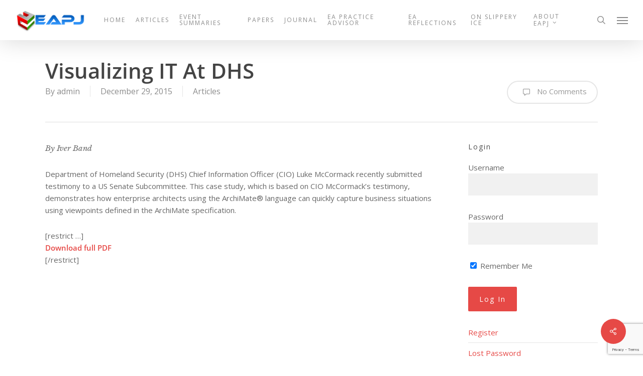

--- FILE ---
content_type: text/html; charset=utf-8
request_url: https://www.google.com/recaptcha/api2/anchor?ar=1&k=6LfFUKsUAAAAAKGEyx9F3X_tA-OUUfzNJ3ocTDy0&co=aHR0cHM6Ly9lYXBqLm9yZzo0NDM.&hl=en&v=PoyoqOPhxBO7pBk68S4YbpHZ&size=invisible&anchor-ms=20000&execute-ms=30000&cb=gfeppof9pbnx
body_size: 48619
content:
<!DOCTYPE HTML><html dir="ltr" lang="en"><head><meta http-equiv="Content-Type" content="text/html; charset=UTF-8">
<meta http-equiv="X-UA-Compatible" content="IE=edge">
<title>reCAPTCHA</title>
<style type="text/css">
/* cyrillic-ext */
@font-face {
  font-family: 'Roboto';
  font-style: normal;
  font-weight: 400;
  font-stretch: 100%;
  src: url(//fonts.gstatic.com/s/roboto/v48/KFO7CnqEu92Fr1ME7kSn66aGLdTylUAMa3GUBHMdazTgWw.woff2) format('woff2');
  unicode-range: U+0460-052F, U+1C80-1C8A, U+20B4, U+2DE0-2DFF, U+A640-A69F, U+FE2E-FE2F;
}
/* cyrillic */
@font-face {
  font-family: 'Roboto';
  font-style: normal;
  font-weight: 400;
  font-stretch: 100%;
  src: url(//fonts.gstatic.com/s/roboto/v48/KFO7CnqEu92Fr1ME7kSn66aGLdTylUAMa3iUBHMdazTgWw.woff2) format('woff2');
  unicode-range: U+0301, U+0400-045F, U+0490-0491, U+04B0-04B1, U+2116;
}
/* greek-ext */
@font-face {
  font-family: 'Roboto';
  font-style: normal;
  font-weight: 400;
  font-stretch: 100%;
  src: url(//fonts.gstatic.com/s/roboto/v48/KFO7CnqEu92Fr1ME7kSn66aGLdTylUAMa3CUBHMdazTgWw.woff2) format('woff2');
  unicode-range: U+1F00-1FFF;
}
/* greek */
@font-face {
  font-family: 'Roboto';
  font-style: normal;
  font-weight: 400;
  font-stretch: 100%;
  src: url(//fonts.gstatic.com/s/roboto/v48/KFO7CnqEu92Fr1ME7kSn66aGLdTylUAMa3-UBHMdazTgWw.woff2) format('woff2');
  unicode-range: U+0370-0377, U+037A-037F, U+0384-038A, U+038C, U+038E-03A1, U+03A3-03FF;
}
/* math */
@font-face {
  font-family: 'Roboto';
  font-style: normal;
  font-weight: 400;
  font-stretch: 100%;
  src: url(//fonts.gstatic.com/s/roboto/v48/KFO7CnqEu92Fr1ME7kSn66aGLdTylUAMawCUBHMdazTgWw.woff2) format('woff2');
  unicode-range: U+0302-0303, U+0305, U+0307-0308, U+0310, U+0312, U+0315, U+031A, U+0326-0327, U+032C, U+032F-0330, U+0332-0333, U+0338, U+033A, U+0346, U+034D, U+0391-03A1, U+03A3-03A9, U+03B1-03C9, U+03D1, U+03D5-03D6, U+03F0-03F1, U+03F4-03F5, U+2016-2017, U+2034-2038, U+203C, U+2040, U+2043, U+2047, U+2050, U+2057, U+205F, U+2070-2071, U+2074-208E, U+2090-209C, U+20D0-20DC, U+20E1, U+20E5-20EF, U+2100-2112, U+2114-2115, U+2117-2121, U+2123-214F, U+2190, U+2192, U+2194-21AE, U+21B0-21E5, U+21F1-21F2, U+21F4-2211, U+2213-2214, U+2216-22FF, U+2308-230B, U+2310, U+2319, U+231C-2321, U+2336-237A, U+237C, U+2395, U+239B-23B7, U+23D0, U+23DC-23E1, U+2474-2475, U+25AF, U+25B3, U+25B7, U+25BD, U+25C1, U+25CA, U+25CC, U+25FB, U+266D-266F, U+27C0-27FF, U+2900-2AFF, U+2B0E-2B11, U+2B30-2B4C, U+2BFE, U+3030, U+FF5B, U+FF5D, U+1D400-1D7FF, U+1EE00-1EEFF;
}
/* symbols */
@font-face {
  font-family: 'Roboto';
  font-style: normal;
  font-weight: 400;
  font-stretch: 100%;
  src: url(//fonts.gstatic.com/s/roboto/v48/KFO7CnqEu92Fr1ME7kSn66aGLdTylUAMaxKUBHMdazTgWw.woff2) format('woff2');
  unicode-range: U+0001-000C, U+000E-001F, U+007F-009F, U+20DD-20E0, U+20E2-20E4, U+2150-218F, U+2190, U+2192, U+2194-2199, U+21AF, U+21E6-21F0, U+21F3, U+2218-2219, U+2299, U+22C4-22C6, U+2300-243F, U+2440-244A, U+2460-24FF, U+25A0-27BF, U+2800-28FF, U+2921-2922, U+2981, U+29BF, U+29EB, U+2B00-2BFF, U+4DC0-4DFF, U+FFF9-FFFB, U+10140-1018E, U+10190-1019C, U+101A0, U+101D0-101FD, U+102E0-102FB, U+10E60-10E7E, U+1D2C0-1D2D3, U+1D2E0-1D37F, U+1F000-1F0FF, U+1F100-1F1AD, U+1F1E6-1F1FF, U+1F30D-1F30F, U+1F315, U+1F31C, U+1F31E, U+1F320-1F32C, U+1F336, U+1F378, U+1F37D, U+1F382, U+1F393-1F39F, U+1F3A7-1F3A8, U+1F3AC-1F3AF, U+1F3C2, U+1F3C4-1F3C6, U+1F3CA-1F3CE, U+1F3D4-1F3E0, U+1F3ED, U+1F3F1-1F3F3, U+1F3F5-1F3F7, U+1F408, U+1F415, U+1F41F, U+1F426, U+1F43F, U+1F441-1F442, U+1F444, U+1F446-1F449, U+1F44C-1F44E, U+1F453, U+1F46A, U+1F47D, U+1F4A3, U+1F4B0, U+1F4B3, U+1F4B9, U+1F4BB, U+1F4BF, U+1F4C8-1F4CB, U+1F4D6, U+1F4DA, U+1F4DF, U+1F4E3-1F4E6, U+1F4EA-1F4ED, U+1F4F7, U+1F4F9-1F4FB, U+1F4FD-1F4FE, U+1F503, U+1F507-1F50B, U+1F50D, U+1F512-1F513, U+1F53E-1F54A, U+1F54F-1F5FA, U+1F610, U+1F650-1F67F, U+1F687, U+1F68D, U+1F691, U+1F694, U+1F698, U+1F6AD, U+1F6B2, U+1F6B9-1F6BA, U+1F6BC, U+1F6C6-1F6CF, U+1F6D3-1F6D7, U+1F6E0-1F6EA, U+1F6F0-1F6F3, U+1F6F7-1F6FC, U+1F700-1F7FF, U+1F800-1F80B, U+1F810-1F847, U+1F850-1F859, U+1F860-1F887, U+1F890-1F8AD, U+1F8B0-1F8BB, U+1F8C0-1F8C1, U+1F900-1F90B, U+1F93B, U+1F946, U+1F984, U+1F996, U+1F9E9, U+1FA00-1FA6F, U+1FA70-1FA7C, U+1FA80-1FA89, U+1FA8F-1FAC6, U+1FACE-1FADC, U+1FADF-1FAE9, U+1FAF0-1FAF8, U+1FB00-1FBFF;
}
/* vietnamese */
@font-face {
  font-family: 'Roboto';
  font-style: normal;
  font-weight: 400;
  font-stretch: 100%;
  src: url(//fonts.gstatic.com/s/roboto/v48/KFO7CnqEu92Fr1ME7kSn66aGLdTylUAMa3OUBHMdazTgWw.woff2) format('woff2');
  unicode-range: U+0102-0103, U+0110-0111, U+0128-0129, U+0168-0169, U+01A0-01A1, U+01AF-01B0, U+0300-0301, U+0303-0304, U+0308-0309, U+0323, U+0329, U+1EA0-1EF9, U+20AB;
}
/* latin-ext */
@font-face {
  font-family: 'Roboto';
  font-style: normal;
  font-weight: 400;
  font-stretch: 100%;
  src: url(//fonts.gstatic.com/s/roboto/v48/KFO7CnqEu92Fr1ME7kSn66aGLdTylUAMa3KUBHMdazTgWw.woff2) format('woff2');
  unicode-range: U+0100-02BA, U+02BD-02C5, U+02C7-02CC, U+02CE-02D7, U+02DD-02FF, U+0304, U+0308, U+0329, U+1D00-1DBF, U+1E00-1E9F, U+1EF2-1EFF, U+2020, U+20A0-20AB, U+20AD-20C0, U+2113, U+2C60-2C7F, U+A720-A7FF;
}
/* latin */
@font-face {
  font-family: 'Roboto';
  font-style: normal;
  font-weight: 400;
  font-stretch: 100%;
  src: url(//fonts.gstatic.com/s/roboto/v48/KFO7CnqEu92Fr1ME7kSn66aGLdTylUAMa3yUBHMdazQ.woff2) format('woff2');
  unicode-range: U+0000-00FF, U+0131, U+0152-0153, U+02BB-02BC, U+02C6, U+02DA, U+02DC, U+0304, U+0308, U+0329, U+2000-206F, U+20AC, U+2122, U+2191, U+2193, U+2212, U+2215, U+FEFF, U+FFFD;
}
/* cyrillic-ext */
@font-face {
  font-family: 'Roboto';
  font-style: normal;
  font-weight: 500;
  font-stretch: 100%;
  src: url(//fonts.gstatic.com/s/roboto/v48/KFO7CnqEu92Fr1ME7kSn66aGLdTylUAMa3GUBHMdazTgWw.woff2) format('woff2');
  unicode-range: U+0460-052F, U+1C80-1C8A, U+20B4, U+2DE0-2DFF, U+A640-A69F, U+FE2E-FE2F;
}
/* cyrillic */
@font-face {
  font-family: 'Roboto';
  font-style: normal;
  font-weight: 500;
  font-stretch: 100%;
  src: url(//fonts.gstatic.com/s/roboto/v48/KFO7CnqEu92Fr1ME7kSn66aGLdTylUAMa3iUBHMdazTgWw.woff2) format('woff2');
  unicode-range: U+0301, U+0400-045F, U+0490-0491, U+04B0-04B1, U+2116;
}
/* greek-ext */
@font-face {
  font-family: 'Roboto';
  font-style: normal;
  font-weight: 500;
  font-stretch: 100%;
  src: url(//fonts.gstatic.com/s/roboto/v48/KFO7CnqEu92Fr1ME7kSn66aGLdTylUAMa3CUBHMdazTgWw.woff2) format('woff2');
  unicode-range: U+1F00-1FFF;
}
/* greek */
@font-face {
  font-family: 'Roboto';
  font-style: normal;
  font-weight: 500;
  font-stretch: 100%;
  src: url(//fonts.gstatic.com/s/roboto/v48/KFO7CnqEu92Fr1ME7kSn66aGLdTylUAMa3-UBHMdazTgWw.woff2) format('woff2');
  unicode-range: U+0370-0377, U+037A-037F, U+0384-038A, U+038C, U+038E-03A1, U+03A3-03FF;
}
/* math */
@font-face {
  font-family: 'Roboto';
  font-style: normal;
  font-weight: 500;
  font-stretch: 100%;
  src: url(//fonts.gstatic.com/s/roboto/v48/KFO7CnqEu92Fr1ME7kSn66aGLdTylUAMawCUBHMdazTgWw.woff2) format('woff2');
  unicode-range: U+0302-0303, U+0305, U+0307-0308, U+0310, U+0312, U+0315, U+031A, U+0326-0327, U+032C, U+032F-0330, U+0332-0333, U+0338, U+033A, U+0346, U+034D, U+0391-03A1, U+03A3-03A9, U+03B1-03C9, U+03D1, U+03D5-03D6, U+03F0-03F1, U+03F4-03F5, U+2016-2017, U+2034-2038, U+203C, U+2040, U+2043, U+2047, U+2050, U+2057, U+205F, U+2070-2071, U+2074-208E, U+2090-209C, U+20D0-20DC, U+20E1, U+20E5-20EF, U+2100-2112, U+2114-2115, U+2117-2121, U+2123-214F, U+2190, U+2192, U+2194-21AE, U+21B0-21E5, U+21F1-21F2, U+21F4-2211, U+2213-2214, U+2216-22FF, U+2308-230B, U+2310, U+2319, U+231C-2321, U+2336-237A, U+237C, U+2395, U+239B-23B7, U+23D0, U+23DC-23E1, U+2474-2475, U+25AF, U+25B3, U+25B7, U+25BD, U+25C1, U+25CA, U+25CC, U+25FB, U+266D-266F, U+27C0-27FF, U+2900-2AFF, U+2B0E-2B11, U+2B30-2B4C, U+2BFE, U+3030, U+FF5B, U+FF5D, U+1D400-1D7FF, U+1EE00-1EEFF;
}
/* symbols */
@font-face {
  font-family: 'Roboto';
  font-style: normal;
  font-weight: 500;
  font-stretch: 100%;
  src: url(//fonts.gstatic.com/s/roboto/v48/KFO7CnqEu92Fr1ME7kSn66aGLdTylUAMaxKUBHMdazTgWw.woff2) format('woff2');
  unicode-range: U+0001-000C, U+000E-001F, U+007F-009F, U+20DD-20E0, U+20E2-20E4, U+2150-218F, U+2190, U+2192, U+2194-2199, U+21AF, U+21E6-21F0, U+21F3, U+2218-2219, U+2299, U+22C4-22C6, U+2300-243F, U+2440-244A, U+2460-24FF, U+25A0-27BF, U+2800-28FF, U+2921-2922, U+2981, U+29BF, U+29EB, U+2B00-2BFF, U+4DC0-4DFF, U+FFF9-FFFB, U+10140-1018E, U+10190-1019C, U+101A0, U+101D0-101FD, U+102E0-102FB, U+10E60-10E7E, U+1D2C0-1D2D3, U+1D2E0-1D37F, U+1F000-1F0FF, U+1F100-1F1AD, U+1F1E6-1F1FF, U+1F30D-1F30F, U+1F315, U+1F31C, U+1F31E, U+1F320-1F32C, U+1F336, U+1F378, U+1F37D, U+1F382, U+1F393-1F39F, U+1F3A7-1F3A8, U+1F3AC-1F3AF, U+1F3C2, U+1F3C4-1F3C6, U+1F3CA-1F3CE, U+1F3D4-1F3E0, U+1F3ED, U+1F3F1-1F3F3, U+1F3F5-1F3F7, U+1F408, U+1F415, U+1F41F, U+1F426, U+1F43F, U+1F441-1F442, U+1F444, U+1F446-1F449, U+1F44C-1F44E, U+1F453, U+1F46A, U+1F47D, U+1F4A3, U+1F4B0, U+1F4B3, U+1F4B9, U+1F4BB, U+1F4BF, U+1F4C8-1F4CB, U+1F4D6, U+1F4DA, U+1F4DF, U+1F4E3-1F4E6, U+1F4EA-1F4ED, U+1F4F7, U+1F4F9-1F4FB, U+1F4FD-1F4FE, U+1F503, U+1F507-1F50B, U+1F50D, U+1F512-1F513, U+1F53E-1F54A, U+1F54F-1F5FA, U+1F610, U+1F650-1F67F, U+1F687, U+1F68D, U+1F691, U+1F694, U+1F698, U+1F6AD, U+1F6B2, U+1F6B9-1F6BA, U+1F6BC, U+1F6C6-1F6CF, U+1F6D3-1F6D7, U+1F6E0-1F6EA, U+1F6F0-1F6F3, U+1F6F7-1F6FC, U+1F700-1F7FF, U+1F800-1F80B, U+1F810-1F847, U+1F850-1F859, U+1F860-1F887, U+1F890-1F8AD, U+1F8B0-1F8BB, U+1F8C0-1F8C1, U+1F900-1F90B, U+1F93B, U+1F946, U+1F984, U+1F996, U+1F9E9, U+1FA00-1FA6F, U+1FA70-1FA7C, U+1FA80-1FA89, U+1FA8F-1FAC6, U+1FACE-1FADC, U+1FADF-1FAE9, U+1FAF0-1FAF8, U+1FB00-1FBFF;
}
/* vietnamese */
@font-face {
  font-family: 'Roboto';
  font-style: normal;
  font-weight: 500;
  font-stretch: 100%;
  src: url(//fonts.gstatic.com/s/roboto/v48/KFO7CnqEu92Fr1ME7kSn66aGLdTylUAMa3OUBHMdazTgWw.woff2) format('woff2');
  unicode-range: U+0102-0103, U+0110-0111, U+0128-0129, U+0168-0169, U+01A0-01A1, U+01AF-01B0, U+0300-0301, U+0303-0304, U+0308-0309, U+0323, U+0329, U+1EA0-1EF9, U+20AB;
}
/* latin-ext */
@font-face {
  font-family: 'Roboto';
  font-style: normal;
  font-weight: 500;
  font-stretch: 100%;
  src: url(//fonts.gstatic.com/s/roboto/v48/KFO7CnqEu92Fr1ME7kSn66aGLdTylUAMa3KUBHMdazTgWw.woff2) format('woff2');
  unicode-range: U+0100-02BA, U+02BD-02C5, U+02C7-02CC, U+02CE-02D7, U+02DD-02FF, U+0304, U+0308, U+0329, U+1D00-1DBF, U+1E00-1E9F, U+1EF2-1EFF, U+2020, U+20A0-20AB, U+20AD-20C0, U+2113, U+2C60-2C7F, U+A720-A7FF;
}
/* latin */
@font-face {
  font-family: 'Roboto';
  font-style: normal;
  font-weight: 500;
  font-stretch: 100%;
  src: url(//fonts.gstatic.com/s/roboto/v48/KFO7CnqEu92Fr1ME7kSn66aGLdTylUAMa3yUBHMdazQ.woff2) format('woff2');
  unicode-range: U+0000-00FF, U+0131, U+0152-0153, U+02BB-02BC, U+02C6, U+02DA, U+02DC, U+0304, U+0308, U+0329, U+2000-206F, U+20AC, U+2122, U+2191, U+2193, U+2212, U+2215, U+FEFF, U+FFFD;
}
/* cyrillic-ext */
@font-face {
  font-family: 'Roboto';
  font-style: normal;
  font-weight: 900;
  font-stretch: 100%;
  src: url(//fonts.gstatic.com/s/roboto/v48/KFO7CnqEu92Fr1ME7kSn66aGLdTylUAMa3GUBHMdazTgWw.woff2) format('woff2');
  unicode-range: U+0460-052F, U+1C80-1C8A, U+20B4, U+2DE0-2DFF, U+A640-A69F, U+FE2E-FE2F;
}
/* cyrillic */
@font-face {
  font-family: 'Roboto';
  font-style: normal;
  font-weight: 900;
  font-stretch: 100%;
  src: url(//fonts.gstatic.com/s/roboto/v48/KFO7CnqEu92Fr1ME7kSn66aGLdTylUAMa3iUBHMdazTgWw.woff2) format('woff2');
  unicode-range: U+0301, U+0400-045F, U+0490-0491, U+04B0-04B1, U+2116;
}
/* greek-ext */
@font-face {
  font-family: 'Roboto';
  font-style: normal;
  font-weight: 900;
  font-stretch: 100%;
  src: url(//fonts.gstatic.com/s/roboto/v48/KFO7CnqEu92Fr1ME7kSn66aGLdTylUAMa3CUBHMdazTgWw.woff2) format('woff2');
  unicode-range: U+1F00-1FFF;
}
/* greek */
@font-face {
  font-family: 'Roboto';
  font-style: normal;
  font-weight: 900;
  font-stretch: 100%;
  src: url(//fonts.gstatic.com/s/roboto/v48/KFO7CnqEu92Fr1ME7kSn66aGLdTylUAMa3-UBHMdazTgWw.woff2) format('woff2');
  unicode-range: U+0370-0377, U+037A-037F, U+0384-038A, U+038C, U+038E-03A1, U+03A3-03FF;
}
/* math */
@font-face {
  font-family: 'Roboto';
  font-style: normal;
  font-weight: 900;
  font-stretch: 100%;
  src: url(//fonts.gstatic.com/s/roboto/v48/KFO7CnqEu92Fr1ME7kSn66aGLdTylUAMawCUBHMdazTgWw.woff2) format('woff2');
  unicode-range: U+0302-0303, U+0305, U+0307-0308, U+0310, U+0312, U+0315, U+031A, U+0326-0327, U+032C, U+032F-0330, U+0332-0333, U+0338, U+033A, U+0346, U+034D, U+0391-03A1, U+03A3-03A9, U+03B1-03C9, U+03D1, U+03D5-03D6, U+03F0-03F1, U+03F4-03F5, U+2016-2017, U+2034-2038, U+203C, U+2040, U+2043, U+2047, U+2050, U+2057, U+205F, U+2070-2071, U+2074-208E, U+2090-209C, U+20D0-20DC, U+20E1, U+20E5-20EF, U+2100-2112, U+2114-2115, U+2117-2121, U+2123-214F, U+2190, U+2192, U+2194-21AE, U+21B0-21E5, U+21F1-21F2, U+21F4-2211, U+2213-2214, U+2216-22FF, U+2308-230B, U+2310, U+2319, U+231C-2321, U+2336-237A, U+237C, U+2395, U+239B-23B7, U+23D0, U+23DC-23E1, U+2474-2475, U+25AF, U+25B3, U+25B7, U+25BD, U+25C1, U+25CA, U+25CC, U+25FB, U+266D-266F, U+27C0-27FF, U+2900-2AFF, U+2B0E-2B11, U+2B30-2B4C, U+2BFE, U+3030, U+FF5B, U+FF5D, U+1D400-1D7FF, U+1EE00-1EEFF;
}
/* symbols */
@font-face {
  font-family: 'Roboto';
  font-style: normal;
  font-weight: 900;
  font-stretch: 100%;
  src: url(//fonts.gstatic.com/s/roboto/v48/KFO7CnqEu92Fr1ME7kSn66aGLdTylUAMaxKUBHMdazTgWw.woff2) format('woff2');
  unicode-range: U+0001-000C, U+000E-001F, U+007F-009F, U+20DD-20E0, U+20E2-20E4, U+2150-218F, U+2190, U+2192, U+2194-2199, U+21AF, U+21E6-21F0, U+21F3, U+2218-2219, U+2299, U+22C4-22C6, U+2300-243F, U+2440-244A, U+2460-24FF, U+25A0-27BF, U+2800-28FF, U+2921-2922, U+2981, U+29BF, U+29EB, U+2B00-2BFF, U+4DC0-4DFF, U+FFF9-FFFB, U+10140-1018E, U+10190-1019C, U+101A0, U+101D0-101FD, U+102E0-102FB, U+10E60-10E7E, U+1D2C0-1D2D3, U+1D2E0-1D37F, U+1F000-1F0FF, U+1F100-1F1AD, U+1F1E6-1F1FF, U+1F30D-1F30F, U+1F315, U+1F31C, U+1F31E, U+1F320-1F32C, U+1F336, U+1F378, U+1F37D, U+1F382, U+1F393-1F39F, U+1F3A7-1F3A8, U+1F3AC-1F3AF, U+1F3C2, U+1F3C4-1F3C6, U+1F3CA-1F3CE, U+1F3D4-1F3E0, U+1F3ED, U+1F3F1-1F3F3, U+1F3F5-1F3F7, U+1F408, U+1F415, U+1F41F, U+1F426, U+1F43F, U+1F441-1F442, U+1F444, U+1F446-1F449, U+1F44C-1F44E, U+1F453, U+1F46A, U+1F47D, U+1F4A3, U+1F4B0, U+1F4B3, U+1F4B9, U+1F4BB, U+1F4BF, U+1F4C8-1F4CB, U+1F4D6, U+1F4DA, U+1F4DF, U+1F4E3-1F4E6, U+1F4EA-1F4ED, U+1F4F7, U+1F4F9-1F4FB, U+1F4FD-1F4FE, U+1F503, U+1F507-1F50B, U+1F50D, U+1F512-1F513, U+1F53E-1F54A, U+1F54F-1F5FA, U+1F610, U+1F650-1F67F, U+1F687, U+1F68D, U+1F691, U+1F694, U+1F698, U+1F6AD, U+1F6B2, U+1F6B9-1F6BA, U+1F6BC, U+1F6C6-1F6CF, U+1F6D3-1F6D7, U+1F6E0-1F6EA, U+1F6F0-1F6F3, U+1F6F7-1F6FC, U+1F700-1F7FF, U+1F800-1F80B, U+1F810-1F847, U+1F850-1F859, U+1F860-1F887, U+1F890-1F8AD, U+1F8B0-1F8BB, U+1F8C0-1F8C1, U+1F900-1F90B, U+1F93B, U+1F946, U+1F984, U+1F996, U+1F9E9, U+1FA00-1FA6F, U+1FA70-1FA7C, U+1FA80-1FA89, U+1FA8F-1FAC6, U+1FACE-1FADC, U+1FADF-1FAE9, U+1FAF0-1FAF8, U+1FB00-1FBFF;
}
/* vietnamese */
@font-face {
  font-family: 'Roboto';
  font-style: normal;
  font-weight: 900;
  font-stretch: 100%;
  src: url(//fonts.gstatic.com/s/roboto/v48/KFO7CnqEu92Fr1ME7kSn66aGLdTylUAMa3OUBHMdazTgWw.woff2) format('woff2');
  unicode-range: U+0102-0103, U+0110-0111, U+0128-0129, U+0168-0169, U+01A0-01A1, U+01AF-01B0, U+0300-0301, U+0303-0304, U+0308-0309, U+0323, U+0329, U+1EA0-1EF9, U+20AB;
}
/* latin-ext */
@font-face {
  font-family: 'Roboto';
  font-style: normal;
  font-weight: 900;
  font-stretch: 100%;
  src: url(//fonts.gstatic.com/s/roboto/v48/KFO7CnqEu92Fr1ME7kSn66aGLdTylUAMa3KUBHMdazTgWw.woff2) format('woff2');
  unicode-range: U+0100-02BA, U+02BD-02C5, U+02C7-02CC, U+02CE-02D7, U+02DD-02FF, U+0304, U+0308, U+0329, U+1D00-1DBF, U+1E00-1E9F, U+1EF2-1EFF, U+2020, U+20A0-20AB, U+20AD-20C0, U+2113, U+2C60-2C7F, U+A720-A7FF;
}
/* latin */
@font-face {
  font-family: 'Roboto';
  font-style: normal;
  font-weight: 900;
  font-stretch: 100%;
  src: url(//fonts.gstatic.com/s/roboto/v48/KFO7CnqEu92Fr1ME7kSn66aGLdTylUAMa3yUBHMdazQ.woff2) format('woff2');
  unicode-range: U+0000-00FF, U+0131, U+0152-0153, U+02BB-02BC, U+02C6, U+02DA, U+02DC, U+0304, U+0308, U+0329, U+2000-206F, U+20AC, U+2122, U+2191, U+2193, U+2212, U+2215, U+FEFF, U+FFFD;
}

</style>
<link rel="stylesheet" type="text/css" href="https://www.gstatic.com/recaptcha/releases/PoyoqOPhxBO7pBk68S4YbpHZ/styles__ltr.css">
<script nonce="tYs9WlWC6veqidM3rno_Fw" type="text/javascript">window['__recaptcha_api'] = 'https://www.google.com/recaptcha/api2/';</script>
<script type="text/javascript" src="https://www.gstatic.com/recaptcha/releases/PoyoqOPhxBO7pBk68S4YbpHZ/recaptcha__en.js" nonce="tYs9WlWC6veqidM3rno_Fw">
      
    </script></head>
<body><div id="rc-anchor-alert" class="rc-anchor-alert"></div>
<input type="hidden" id="recaptcha-token" value="[base64]">
<script type="text/javascript" nonce="tYs9WlWC6veqidM3rno_Fw">
      recaptcha.anchor.Main.init("[\x22ainput\x22,[\x22bgdata\x22,\x22\x22,\[base64]/[base64]/[base64]/[base64]/[base64]/UltsKytdPUU6KEU8MjA0OD9SW2wrK109RT4+NnwxOTI6KChFJjY0NTEyKT09NTUyOTYmJk0rMTxjLmxlbmd0aCYmKGMuY2hhckNvZGVBdChNKzEpJjY0NTEyKT09NTYzMjA/[base64]/[base64]/[base64]/[base64]/[base64]/[base64]/[base64]\x22,\[base64]\\u003d\\u003d\x22,\x22aAHCtVRxw47Ct3oOwpUKw4bCiB/Dg8KhdzU9wrscwp4qS8O3w7hFw5jDnsKWEB8PS1oMTDgeAwzDpMOLKUZ4w5fDhcOsw7LDk8Oiw7Ffw7zCj8OXw7zDgMO9PWBpw7dLBsOVw5/DrQ7DvMO0w5EUwphpFsONEcKWV33DvcKHwpLDvlU7Vh4iw407eMKpw7LCmcO4ZGdyw7JQLMO/Y1vDr8KQwppxEMOeWkXDgsKeP8KEJG8JUcKGIy0HDyoZwpTDpcOhJ8OLwp58ZBjCqkDCoMKnRSIkwp02OMOQNRXDo8KKSRR/w5jDgcKRGk1uO8K4wrZIOTFWGcKwQ2rCuVvDtDRiVXzDoDksw41Zwr83GzYQVVrDtsOiwqVsaMO4KCBZNMKtXnJfwqwBwrPDkGRTWnbDgDzDu8KdMsKKwpPCsHRUTcOcwox2SsKdDR7Di2gcHUIWKlPCrsObw5XDmsKUworDqsOpS8KEUmwhw6TCk1Zxwo8+TMK/e33Cj8K2wo/Ci8ORw57DrMOAFMKVH8O5w7rCizfCrMK4w49ManFuwp7DjsOvSMOJNsK2JMKvwrgGKF4UTDpcQ3fDvBHDiF3CncKbwr/CgmnDgsOYcsKLZ8O9FgwbwropJE8LwoI4wq3Cg8OewohtR1TDucO5wpvCtG/Dt8OlwphfeMOwwohUGcOMVy/CuQVnwq1lRmHDgj7CmTzCisOtP8KhC27DrMOHwpjDjkZSw5bCjcOWwpLCqMOnV8KIDUldJsKfw7hoJDbCpVXCrlzDrcOpAk0mwplyagFpeMKmwpXCvsO5QVDCnycXWCwnEH/DlXcYLDbDhVbDqBpZDF/Cu8OkwrLDqsKIwrvCi3UYw57Cn8KEwpcVJ8OqV8K/w6AFw4Rdw5vDtsOFwpVyH1NXa8KLWh4Cw755wqd5filuQQ7Cun7CtcKXwrJGOC8fwpPCusOYw4okw4DCh8OMwrMgWsOGe3rDlgQxUHLDiEPDrMO/wq0rwrhMKRp7wofCnitPR1lXcsORw4jDvgDDkMOAOMOBFRZNQ2DCiHnChMOyw7DCujPClcK/K8Kuw6cmw4fDpMOIw7x7BcOnFcOTw5DCrCVVDQfDjCjCsG/DkcKteMOvIQkNw4B5LXrCtcKPPMKkw7clwqwcw6kUwpjDlcKXwp7DhF0POX3DncOww6DDo8OrwrvDpBBIwo5Zw7vDm2bCjcOhVcKhwpPDi8K6QMOga1MtB8OVwoLDjgPDscODWMKCw6Zpwpcbwp/DpsOxw63DuEHCgsKyD8KMwqvDsMKwRMKBw6gXw5gIw6JQFsK0wo5VwqImYlnCrV7DtcOuacONw5bDnnTCogZ6WWrDr8Ovw5zDv8Oew7rCpcOOwovDlz7Dn2AXwrVjw7TDm8Kzwr/DkcO6wqDCpSbDlsO4AwtPfi1zw4bDgGrDo8KaSMO2PMO1w5LCqMOhPsK1w4fClg/DnsOzTMOcCyPDiGUow7RawrNHZcOSwrvCtwgtwqBqFHR/woPCvHHDvcKvdsOVw7/DvXkiexjDhwVVd1LDjH1Ew5AacsO5wq9hRMKPwpcIwoIGN8KRLcKIw4PDn8KjwpoXECjDg0fCmGosQGoNw7YmwrzChcKjw5YYR8O3w6XCky3Cjy3DuG3DgcOpwr08w4nCmsO3WcO3X8KhwpgdwowWGjPDisOdwpHChsKRJWLCucKDwr/[base64]/CcKHXsKFwodJa8K6OcO9w5PDsEVgwrRiw5wew7UFAsOCwolRw7wjwrZ3woPCmMKWwrpcOSzDjsK/wppUTsKSw6tGwqI/w4TDq2zCnT1iwoTCl8Ogw6t8w5cgKMKSacKpw67CqSbCuEPCk1/Dt8KvQsOTd8KAfcKGFMOdwoJvwovDusKzw6zCj8OEwoPDo8OSUC8sw5t9V8OSETLDlMKceUrCv0gkS8K1O8KvcMKrw6FIw4IHw6pPw7w6FgQTe2/CnnMcwrfDtcKiOADDiR/DkcOCwrU5wqjDsljCqsOVScK/[base64]/wq7Cki9iw5/[base64]/CrcOiwp3Cl8K1acKQw73DukglOsKAwp98wp7CqsOlPkDCvMOSwq3CnS8Dw4HCvGdKwoADH8Kvw4YzJMOAE8KcaMOCf8OCw53DoQfDr8O6U3JMI1/Dr8OgFsKjDHE/RkMpw4B9w7V2XsKZwpweT00gD8OCXcKLw5bDuDXCuMOrwpfCjQbDgw/DrMK6OMOQwq8QasKcAsKcUTzDs8ONwpDDu2t7wqPDrsKJAiTDvcKWw5XCvRnChsO3VXcpwpBBPsOdw5Ijw5HDp2XDtyMdJMOpwq4aLMKlV0jCqmxWw6nCu8OfAsKMwq/[base64]/ClELCshfChsOEwr1Cw5DDimfDt8O/XMOvOkzDjMOaD8KQJ8Onwpsow5lsw78kaGDCh2LCjynCicOcFmlTJB/CmWoswrsAYRfCrMK4bCAxM8K+w4Brw7vCmW/DgMKAw7dXw5bDisOvwrZiCsOEwqJHwrfDosOWVRHCmBLDjMKzw65YZyHCvcOPAy/DsMOBdcKjbBFJa8O8wrXDs8K/a0zDl8Oaw4gtRkfCscOoLCXDrsK9fi7DhMKzwoNAwrTDjBDDtypQw7QmN8KowqNdwq57LMOkX20Pd28LUMOEUH8fcMKyw6INVx/[base64]/w7otPcOzDMO7e8Kzw5g1GcOCJMKWacKnwovDjsKdHg1TcWNAMAMiwr9XwrHDm8KMYsOUTVXDjcKWfl4hWcOZIcO3w5HCs8KcWR5hw4TCvyjDnmHCjMOMwp7Duzlhw6gvCSDCmnzDqcKEwqo9ADchYD/DjV3ChSvCn8KYOcKhw4/DkjQAwqTDlMKOX8KpPcOMwqZ4EcOrJ208IsO8w4weL3p2WMOmw4FrSlVNw4vCpWs6w7TCqcKGHsKPFk7DnVlgTHzDhkBpbcOiI8OkI8Ogw4XDs8OCLDIVacKufhfDm8KcwpI/f1oAEMOLGxBRwpfClMKZXcKHAMKPw7bChsOeMcOQYcKRw6rDhMORwq9Fw6HCi04udSx2Q8KqfsKWRlzDl8Okw6JXICMTw77CpcKzQsKuDFTCvMKhT3Z0wodHaMOeNsOUwoVyw4ADDMKawr9swp0gwofDssOBCAwtAMOYSDHCoV/ChsObwotAwo5JwpAwwo/DvcOXw4TCsX/[base64]/[base64]/[base64]/DsE9rcV7CpsKEPMKbSH9dw57CnW0GZXfDpcKUw4VFQ8OzSld3Zn0Twql6wrfDuMO4w5PCu0Mrw5zCtcOkw7zCmAo0WhdPwprDm09mw7EcN8KAAMOJV0cqw77DnMOMDTtHaFvCr8KaHVPCqcO6aG5uXTAEw6N1En3DkMKtX8KswqBEwqfDgcODeE/CqGcmRyhcCMKrw6XClXrCoMONw44TV1FiwqdEH8KfQsOawqdMEVg1V8Khwql4BFMlZirDsSfCpMKKM8OEwoUNw5RDFsOpw7kudMONwqQMRxbDscKvAcKTw73DjcKfwo7DkzTCqcO6w7dgXMOvVsOpcyXCgx/[base64]/w7A5fnVoIsKYw4PDu8OTwrDCqUrDk3vCnlljTMOzVMKbwqt2ZUXCql1Fw4Zewo7Cjh1gwqnCpAnDjlovGTDDhw/[base64]/w6nDmcOPw7tYOWxWwpZUPcK7w4DCoQQ0wonCjUPDqCfCpcKsw71JNMKFwqF9dQt/w6PCtypoQzEJbMKIW8KBVQbCl3jCmlshGjkZw6rDjFoNNMKTIcOSalbDoU5AFMK1w5wkQ8OHwoNsXMKqwpbCiy4nWEpjDCBeA8OZw6nCvcOlTsKQwopQw53DsmfCvApjwozCs1zCrcOFwp4ZwovCiX7CtnY8wrw2w7PCrywHwoR4w7XCuQ/DriJVaz0FQSMuwobCsMOVLcKyfzATRcOcwonClcOEw4PClsOTwpIoIjzCkCAJw4JUQMOAwp/Dh2nDg8K6w4dQw47Ci8KKRRHCvcKhw4LDpmIgM2XClcO5woV4BT9zZMOKwpHCg8ODDXQSwrHCq8K5w7nCuMK2wpwcBsO2OsOVw6UTw6/DnGEsUjwwRsOWYifDrMOddGBaw5XCvsK/w6x7IxnCjCbCisO7I8OtUAbClDVxw4YxImDDssOIGsKxDUB3PcKAT19Dwqsjw5/CqsOlVFbChWpbwqHDjsOHwqIJwpXCrsODwrvDn2PDpAVrwq3CoMOmwq4yK0BVw59Aw4g/[base64]/woZqGhjCg25eEjhHw6EkCMKmwpkEw7DDvls2esOLNyIcR8ODw5TCtSgOwpgWCn3DpHfCgDLDtTXDnsKVb8Omwp4JNWNvwoUnwqt/wrxmFXXCssOdHS3Dt2ZYDMKSw6fCu2VURWrDqgvCg8KNwqB/[base64]/CmGY0w40YPj4OAzxswqcyw47DqzbCoHvCs00kw7cqwosRw5R5ecO9I1nDgGrDhcKSwqsRDWh3wqLDsykqQMOwd8KkKMKoMUAuNcKfJjYKwoQCwoV4fsKVwpfCjsKgR8OTwqjDlF1zOH/CnHfDmMKPXE3Dr8OKS1ZnJsOVwpVyKUfDhQbDoBPDocK6J33CgMOTwp8lKAc3XlbDnSjCjMOlShEXw7FeAivDpcO5w6JGw49qWcOawog1w4nDicOZw5g2GFBedyLDnsOlMSzCjMOow5fDuMKDw7Y/H8OKVVwBcBfDo8KLwrE1EVHCvcOvwqwOOxVKwrwYLGjDgVPCgkcXw6TDik3CssOPE8K0w69uw4Mce2M2aRYkw5jDlhwSw67Cng/DjCAhc2jChsOgdB3CjMOhQcKgwoURwoLDgmJjw440w4l0w4fDtMOxa2nCp8Khw5HDqmjDlcOxw7DCk8KbXsKww6nDogs5LcOvw5hERX8Pwq7CmB7DsQRaEmLDkErCpVBuGMO9ISdgwqstw71/wq3CoT/DhATCpMOCZ254aMOuBwrDr3dSJVIpwqLDosOHASxPUMKJT8KCw5wVwqzDkMOIw6FkEgA7B15VO8OLQ8KzdsOZKQzDl1DDrjbDrG1UCm46w7VmR0nDgGI6FsKnwpEDU8Kqw69owrttw5jCkcKJwrPDiibClVLCsCh+w4hZwpPDmMODw4zClxIBwr/Dkk7CqMKIw7Ecw5nCuE3CkCZKbEwlOw3DnMKSwrpPwqHDhyDDosOOwq4Zw5TDiMK9E8KZecOTOSTDkXIjw6vDscOLwrHDhMO6PsOsJWU/wrl/B2bDtMOowr1Iw4TDgU/DkELCo8OxYsODw7EPwo9WdWjCinDDn01rah/DtlHDs8KaBRrDrUVEw6DCtsOhw5vCuGNGw4pvBhLCpA1Iwo3DlMORMsKrUD81WmXCgDTDqMO8wo/CkcK0wpXDhMO0w5dfw5LCvMO4Azs9wpFUwrXCklrDs8OJwpNSRcO1w68QF8KewrtWw4glA1jDv8KmGsOxE8O3w6jDrcKQwplNYFkOw6PDoEJpEmbCosKyEExfwrLDncOjwqREVMK2Km8cQMOBJsOfw7rCiMK9OcOXwrHDtcKpMsKsLMO1GnB4w6oMewgeQsOuJlRpLj/CtMK7w7FXXEJOEsOww6jCghkBCzh6CcKuwpvCqcOqwrXDvMKABsOywovDrcKKVynClsO8wrnCgMKCwoENX8OowpHDnXTDuWfDh8Ocw7/DtCjDmX49WmMYw5dHHMKzDMOew5oJw6c7wr/Dm8Obw6Zxw4rDnF8cw4UVQMK3GDXDjXhmw410wpFYFTLDjQxlwo4SZcOOwowPTsOjwrwFw79mMcKJX2BHAsKfMcO7WGB1wrNmd0TCgMOZC8KWw7bCqFjDsnnCl8O5w5TDnAE0acOkw67Ck8OObMO5wqp8wpvDlcO2RMKVdsOaw6/[base64]/DqTkgwqDCmRjDisOZeMKIWX1PQm/CksK9w7lgw5IzwoxOwonDtsKBSsKASMKOwpFQfSNkdcOdEnltwq9YPHQWw5ocwpJxEiVHICxqwpHDkg7DunDDo8OjwrI1w4bCnDvDpcOtVFnDpEFKwrTDujt+aQ7DixVPw6nDuEBjwrjCu8O1w6vDnA/CuDrCinpAYAk3w5fCrTcdwoTDg8OYwqnDqUMCwr8cCyfCphFiwonDnMOCL3LCkcOPRC/DnxbClcOmw6nDo8KdwqjCocKbC1DDmMKwYnEkPMK5wpPDmD8wRHQJNcKQAcK/dHTCiHjCsMKIVgvCocKHFMOQQMKOwrpCBsOwZsOfJRp0FMKMwpdLVmrDoMO9VcOmEsO6VTbDksO4w5rCo8O8In7DpwNHw5Ulw4PDu8Kfwqx/wqxUw5XCr8OHwrsnw4Y5w48jw4LCm8KZwovDryfCocOaGRLDjmHCnhrDiALDj8OEB8K4HMONw4nCkcKFYhTCjcK4w784TG7Ci8OhQcOQAsO1XsOYUWbCthDDnS/DiQxWeW4bICUmwq8ZwoDCogjDpMOwWSk7ZjjDicKxwqM/[base64]/wpvDrsOraxHCgB0cwr3Dk1sAJ2xyBR47wp9NUG1Nw53CpVd9V1jDkFLCq8Owwr0xw4nDj8O1EsOhwpsIw77Dtj5GwrbDqk3CvzR9w6FGw5dcYMK6NsOxW8KVw4llw5PCvAdbwrXDq0FLw4oBw6hpL8O4w7kHDcKhLsOgwpFcCsKHIG7Dt17CgsKdw5QaAsOlwpvDvH/DosK/QsO+OcOewrcFCTF9w6dowq7CgcONwqN/wrNfGGcMJTnCsMKBfMKbwqHCncKlw6JvwokiJsK3NVLCksK6w4PCqcOvw6o5LsKdVRnCg8KuwpXDhVRje8KwLzPDpmTCs8KvBF8vwoVYTMOuw4rCnkdUJ0hHwqvCiTPCiMKBw7rCuRnCo8KaMjnDiycvw6kBwq/CjU7CuMKAwprCoMKpMmceDMO+D04ww4/DrMK6TgsSw4gRwp/CmMKaWHA1IMOwwpMdCsKAJzsJw6nDjcOJwrB+SMOvTcKMwrkrw50FbsOww6sVw57ClMOaMErDoMKvw7g5wpZlw47DvcK1LkIYBcO1M8O0G2nDp1rDnMK6wqhZwrxDwpTDnHlgRGvDssKTwqXDu8Kbw77CriJtK0Ycw4MQw6/Cs2BHDWXDsVzDvcOZwprDizHCm8OKOGHCiMO+aBTDkMOxw5IHYMOIw7fCnE7Dp8KlMsKSY8OEwpvDj3nCvsKwXcOfw5zDtgoVw6BPcsOWwrfDvUBlwr4/wr3DkQDDhX8Rw4TCojTDvToHTcKeNhzCtFdqO8KfM0QWBcOENMKQV03CoSnDjsKZYWhaw7tww6YAXcKew5TCr8KPZmXClMOZw4gBw7MnwqJVRDLCicORwrxdwpfDkyHCgR/Co8OoMcKITDp/TyELwrfDthMpwp/Dj8KmwpjDpRxmLQ3Cl8KoHcOMwpZbVXgtQ8K4cMOvWTtHfErDocOfSXBmwpBowqs+F8Kvw6rDqcKlNcKpw4dIYsOcwrvCv0bDoxclFQxSbcOUw54Xw7pdeVdUw5/DmVbDlMOaNsOAVRPDj8K/wpUmw6YWPMOsNXLDh37DosOGw59CV8O6Xl9Ow47CqMOzw6JAwrTDi8KgSMOnAk9AwoJUG3dAwqpOw6fCiB3DrHDChsK6wqjCocKSaj3Cn8KadGEXw5XCimhQwrkZZ3BbwozDh8KUw6HDl8KHIcKWwqzChcKkRcKhS8KzBMOrwrp/[base64]/[base64]/Cr24oGA9VAHYsI1rCtsKIw6xRUnDDvMOLKV/[base64]/w687w6p6XBbClcKyGwXDtgXCtyjCrMKwIMO0wrwOw6XDqQFMMDtww4EBwol/aMKCUmLDgT8zUEPDvMOqwoRNeMKOUsK3wrgrH8O/w79GDGFZwrLDiMKDEnHDs8OswqHDqMKVfypbw6hODj9oEw/[base64]/CgF7DvsK1w5kkA2Zbw4UywoFWwqs3KFBswpXCrMKvJ8OEw4TCl24SwrIBQWlzw6rCocOBw7Bqw5LCg0Eaw4HDgkZUC8OXCMO6w6zClWNowrLDrXE/NkTCuBknw50Hw4rDqQxFwpgxMjfCvcKIwqrCninDp8OvwrU6TcKRKsKVag4DwqbDiTLDr8KbVzBUTm8vQgzCvRsYTFIjw587fDQpUsKzwpkUworCmMOyw5zDgcOeBX4IwobChcO/KkU4w7bDrFwWKsKvB3xEczXDrMONw6rCiMObEcO0E0IuwrZFVV7CrMKwWmnChsO6HMKiX2zCkMOqDz8ZJMOXS0TChMO6T8K/wqfCoiJ8wpjCrE4lKcONZcO4THMcw6/DkzxMwqo1MA9vA2hUPsK0QHxiw6g/w7/Cjw0IZ1fCqHjCp8OmSmANwpN3woAibMOPcGshw4TDjcKiwr0rw7/[base64]/[base64]/Ct8Oww7/Ds8OAG8OEwqnDgBdIPsOGwplEwrcGwohLIGEBMFIrD8Kiwq/Di8KnG8OkwrTCmVBYw7rDj0EUwrZLw4kVw7k8cMOsKMOKwpBKccOIwo8iUWhEwoEALmlzwqYRDcOowpTDiTDDkcKbwpDCmjHCvH/CiMOlfsKQX8KowoBiwpUmFsKuwrhSWsK6wpN2w4PCrBHDmWN9ZiTCuSQbCsOcwrrDhMOEAEHCsGkxwpQhw5YfwqbCvS1YTF/DtcOhwpwjwoXCpsKMwoNdUFo+wq/CpMOPw5HDm8OHwr8rR8OUw7LDocK2XsOLFcOrIyB8fcOpw7XCiD8gwrXColgvw71hw4zDqGYUbMKENMKbbcOVaMO/wp8AIcOwLwPDiMOwE8KTw5lacG7DsMKew7XDoDvDgWUNeF9pF1cMwrnDvV7Dmz3DmMOEdk3DgAXDv2fCvR/[base64]/CnjHDvcOLw6NowrBfw55zaj/ChHXDhSvDlMOtaWE3UcOtD1knZHnDk1wGHXfCgFJRI8OLw54xFB1OEjfDvcKCQn59wqTDoBfDmsKywq4qCXPDr8OMElvDgBUufMKhSm8Uw4HDt2jDu8KSw71Vw6QgOMOpb2bCksKywosxWFPDmcOWTQfDlcKaecOpwo3CpTYpwpbDvE1Bw7AqIcOsMGvCnE/DoDbCk8KnHMOpwp4QfsO+LcOtIMOaBMKDRVHCijpHCsKXY8KgdDYpwo7CtMOTwoAIGMOvS2TDicOqw6fCt2wOfMOvwo9Hwo8mw4/[base64]/CuMK5w5zDgAJmDzMqw7VEw4ASLQbDlx4Vwq7DssOTHRdaMMKFwojDs3NrwrghRMO3wrRPZFbCtCjDnsOCU8OVZ2gsScKBwpoqwqzCoypSCkY7CA9xworDmAgww7Eiw5pDeB/CqcKLwp7CqwhFd8K+CcKRwqQTIztiwpUQAcKnP8KbX1p3Pw/DgMKhwoTCrcK9fsKnw7PCnAcywprDpMKVWsKBwo5hwoHCnykZwpvDrMOAXsOnPsKLwrPCrMKaEMOtwqofwrzDqMKOSj0YwrLDh2Jsw5h7LmpEwr7DmADClH/DicOxUwXCnsOQVkR6eCJzwrQ9NBI0BcO/engVDRYUFBRoGcOmPMKhC8KDbcKtwr4eRcOQGcKzLkrDj8OmLzTCtQnDgcOOV8OlfmV0ccK3Mz/CisOYOcOkw5hvZsOwalrDqiY2X8OCwobDsE/ChMO8CCgMBzzCrwh7w6IyfMKsw6rDlCdUwp8yw73DuxHCq3DChRrDscKLw5x8ZMK+NMKiwr1DwozDuUzDrsKCwoPCqMOaEMKQAcOhMRVqwqfCqDbDnQrDgWAjw7Ndw6DDi8Oswq9cDcK1fsOUw77DgsKJdsKyworCp1vCqlfChD/CnVdKw59BW8OSw7h8U30twrvDpHJ9UxjDo3bCq8OjTWVuw5/ChifDmiMrwpEGwpDCqcObw6d9Y8K0f8OCfMOUwrs2wrLCpkAJBsKkR8KRw7vCksO1wpfDusKhKcKewpbCg8OQw63Cr8K0w788woZ/VXs5G8KqwpnDp8OPAwp4AlI+w6x9BSfCn8OFIcOXw6bCpsK0w77DpMOOQMORXgvCpsKHBMOLGCXDtsKjw5lgwpPDvsKKw6PChQzDlnnDncKoGjvDlXPClFljwqDDocOYw6pow63ClsKnNsOiwrvCr8Knw6xybMKPwp7DnwrDhRvDqj/DoUDDtsO/RsKKw5jDs8OBwqHCnMOuw4LDsErClsOKIsOlczXCkMK7M8OYwpU0J10JOsO6VcO5QQArKkjDqMKuwp7CqMONwoc3w6ENHSzDkibDvRPDr8KsworCgHELw70wTisewqDDnAvDjXxFP3bCrChaw7fCgw7CrsKlwr/CsQPChsOqw75vw40pwpRCwpvDi8Otwo3Cv2BiGh8vSiATwp/Dm8Okwq7CicKDw4TDlUTCrhg2aSZ8EMKSK1vDuCkRw4/DjsKJJ8OvwqxaOcKtw7TCrMKxwqwNw4nCtcOpw67CrsKeQsKxPxPCu8KNwovCmR/DjmvDkcOxwprCoWdcwqcowqlmwrDDl8K5UD5fZi/DtcK4EwDCvMKyw5TDqFEvw7fDt1nDj8Kpw7LCthHDvQkFX1s4wqLCtGPCg2cfTMOpwqp6PHrDmEsNbsKzwprDi0cgw5zCu8OEemTCoyjDn8OVRsOsb3DDp8OIHDQZe2EbLkthwo3DqiLCjDIZw5bClCLDhWwlGMKQwoTDkVrDgFQJw6/Dj8O8Pw3CtcOWWcOHL3MGYxPDhiREw6cgwqbDlQ/DnzArwqPDmMKwbcKmEcKqw7bDnMKTwrl0QMOvccK1LlDCnRzDoGEsDGHCgMOLwp8qX3B/w6vDiFwqOQTCkVdbGcOqQxN0w7vCkCHCl3ALw4F0wp1+HAPDlsKyIHksEx12wq3Dv1lXwr3Dk8OpBDrDvMKuw7nDshDDjEPCp8OXwqPCucKYw68uQMODwpPCo0LCtXTCqF/Ci39pwrFlwrHDlBfCn0E+OcKOPMKBwrETw5ZVPT7CsT5Awol9O8KEDxNfw6Apwq0Lwr5gw7XDoMOVw47DtMOKwo5+w4p/[base64]/CvX7DkycManPDicOEw6/[base64]/DlcOIOsOKG8OzL24rDhJYw5TCoMOywrpiAcOwwocXw6I9w6HCiMOYEBJPIGjCkMODwoLCskLDscOyb8KyEMKbZh3CrMOoYsOXA8KOQS/Doy8PZ3bCr8OCE8KDw6PDj8K4IMO7w6cAw6pAwoPDgx1dUADDujLClBdjKcOQZMKlUMOWDsKQL8KZwoUuwoLDvy/CkMOcYsO7wqHCuVXChcK9w4kCbBVTw6ESw53CgR/CjTnDoBQPVsOlGcOew7V0IsO+wqNBbRDCpk9Ow6zCszLDvkknTBrCm8KEC8OBMMKgw6siw5peYMO0Jj9qwoDDqcKLwrDCgsKuaEo0H8K6S8K4w4TCjMOIOcOyLMOSw5x6JcOiRsOQW8OxFMKWXcO+wqzCowUswpUkfcO0WykdG8Krwp/DiArCmgZPw5PChVrCssKzwofDjALCkMOkw5nDtcK6TMKNCSDCjsORKMKvLx5NYkFbXCDCnUBtw7rCuXfDgE/CvMOyEsKtX0AEbULDssKXwpELGDzCicO/wqzCn8KHw5R6b8KQwpllF8KmM8OdXMO/w7/[base64]/Du2DCi3gDbGpWbcOsf1DCn8KNwpF/UQnCpMKDacOaJRA2wqlhWGtOEDIRwoJVZ2Uaw5sCw5F4UcObw7VLScOMwpfCuk17D8KXwqDCqsO5YcOZY8KqZkPDkcKawoYUw5pXwoJ3acOqw7FAwpTCkMOHOMO6AlTCj8Oow43Dh8KwRcO8KsO1w7UUwpoebEYOwpDDjcOEwo3CmDnCm8Omw795w6LDhm/[base64]/Ds8OTw5Fow45ww6hDwrXClcKLXsOANF5PDSnDiMK5wqEmw7zDmcKjwqhlViVmAFBlw6IQTsKcw613U8KnbxlWwqjDqMOiworDhgsmwpZSw4bCoyjDngV0JMO5w6DDsMKCwpJ/bRrDsArCg8KQwqBuw7kgw4lUw5g6wo0nJRfCu2sGYB8zbcKxaHDCj8OyO0fDvE9KFyl3w6Ibw5LCmRMswpoxMhzCnyppw4nDoyVrw6jDln/CnxYbLMOHwr3Dv2UdwpHDmFVNw7VrOsKXS8KLYcKwH8KCMcK/fn82w597w6LDqyV/ETI8wpLCt8OzGHFHwr/[base64]/CtnJxw6JkH8OSw5jDt8KsLcK1ZlfDjcOcZcOLIcKRN2TCncOVw7jCjSjDqytMwqgrNcKew508wqvCr8K0Jx7CosK9woclJEFcw6scOxhSw7w4csKdwqrChsOQYWhoMT7DosOdw7TDmj/DrsObasKzdXjDiMK8VH3ClC0RIgF1GMKUwrHDiMOywoPDkghBCsOyNg3CjkE/[base64]/DgYpwpfClMOOHxLDg8Osw7F0wp14wrkyTXDDlnTDmFPDhzMhMTZeTsK4D8Kkw6oRJUHDksK1wrLCl8KUDwjDlBzCocOVP8OvFA/CgcKnw6MIw547wrbDuVMIwrDCsSrCvcKiwrNrGhtiw7MgwqDCkMKRciHDsBLCtMK/T8OjUW0IwqrDvz3CoSMBXsOjw5FRQcOYaX95wo0+VcOIW8K/VcO3ClI6wqw0woXCqMOiwrbDrcOzwqlKwq/DvsKLB8OzNsOHJ1HCumDDgknCl2suwqjDsMKNw4kdwofDuMKCBMOvwoBIw6nCqMO5w4vDvsKMwrjDpHTClnfDukNsd8KvAMKKKRJ3wo8PwrY6wpLCusOSPmTCrVw/DsOSRyfDk0MVCMOWw5rCi8O3wpPCgcO4U0PDo8Kmw4AFw4DDlwDDlDA7wpfCh2gCwoXCqcOLfcKVwr7Dv8KSCTQUwrbCnmhia8OWwplRWcOAw7k2Y11Jf8OVc8K6cGrDmSUqwrR3w6vCpMKOwoIlFsOyw5vCgsKbwo/[base64]/DvMKjwp5nGQJYw4oFw4vCsx3CrRVjY8OPw5TCoxTCssKWYcOpScOzw5JEwopgQB0mwoXDnX3CjMKCbcOww4VRwoBpG8OqwopGwpbDrHxCEBAvbkhGwpB5UsKrwpRtw53Do8Kpw7EHwoLCpUHCmMK+w5rDkxTDsXY2w6kJcWLDjWIfw4zDgknDnxrCvsOuw5/CssKCMMKJw7xEwrk1X1deblQVw6lpw63DilnDpMO7wozCu8Omwq/DnsK2KGRMTS0/[base64]/DoW9sO8OAVsOkaU7ChyhAwqkZwqnCuVpCEQZqw7PDpE0qw6goLcO/KcO6Rj0PMw53wrrCuyNmwr3Cp2rCsmrDo8O3anbCjnJ5HcOVwrIqw5seJsORN1ZCasKxasKaw4hLw5k9GhJTacOVw7bCisOlH8KGY2/Cq8K9IsONwojDqcO2w54vw6HDmsO0wop/[base64]/E8Otw7RLwpjDgcKpwp9Yw7nCkyBkBsOFSMOdZ3LDqsKhESTDicOhwpINwo9hw6sGNsO9T8K0w75Qw7fCh3XDvMKFwr7CpMONDxg0w48EXMKmeMK/Y8KETMOKQCnDrTMBwqrDjsOlwrHCvgxIGMK7X2QJXcKPw45Nwp50F2XDkhZ/w79sw5HCtsOOw7dMI8OrwqHClcOTK3nCs8KLw5wUw58Pw65DJ8KAwqMww5tbN17DvAzCiMOIw70Jw6EQw7vCrcKZe8KtcQzDlcO2OMOXekbDjsKmFi3Dq3dHbzPDvBvDnXsrbcO9CcKWwo3DrMKKZcKXwoIfw6wbak08woUzw7zCq8OlcMKrw5Y/wo4REcKewrfCqcOuwrEQMcK9w7s8wrnCvULDrMOVw7XChsKtw6hEK8KOd8OMwq7CtjXCpcK0wocSGSc3U27CmcKgYEAMasKkVW7CmcOFw6bDsl0tw7nDmH7CulLCmQVhKcKJwo/Cnkh0w4/CowtdwrrCnlzCkcKAGENmwozDo8KGwo7DvEjCmsK8PcOAYl05OgIDbsO2wr7Ck3BARUTDh8OUw4bDhMKYScK/wqx2TTfCvcOMQjJHwqrCncObwp9Qw6MHw4XDm8OmUUM/[base64]/wrfCrcKOw6LDk0YAcsKwwpF9HWTDsyITesKFUsK7wpRmwpVYw7BOwp7DpMKQLsOrWcOiwpXCoV/Ci3wmwobDu8KwK8OHFcOxEcK1EsOMJsKPGcOcCRIBUsO7LVhbUHIZwpdIDcKfw7/Cv8Oqwr/[base64]/[base64]/DoHYLWlh5MDnDrWLDhzRLVijCtsOLw5lpQcK0JhV/w49wAMOdwq95woXDnC0AYsOOwpd/[base64]/[base64]/[base64]/DgRDCt8K9bUN/FcKOS8Odwr3DrcK5wpkOwqjCvkxHw57DsMKtwq5eM8OmC8KscH7CjcOCAMKcwokGEWt3QsKpw7J/[base64]/[base64]/wrhwwq/DhcOTw4LCljMJJFnDpcKawqwMw6/Cqy9HfMOAP8OZw75kw7AcQzzDpsOjw7bDmBNFw4PCsk4twq/[base64]/DhcK0LAQDw650w7jCsTrDqcOdL8K2F8O0wr3DnsOdRnYAwqcLbmElPsKpw5rCnCXDkMKywo8ZSMKMGRApw57DiXnDpj3Chn/Ci8Kvwr4wDcOUw7fCn8KYdsKmwrpqw7nCtGvDmMOmTMK4wo53w4F4SmE6wp7CjcKcYGpGwrRHw67Cvj5hw548GhE6w7Zkw7XDhMOEH2BjQUrDmcKDwrpJcsKRwpLDocOWEMK9QsOjIcKaHmnCpsKbwo/[base64]/[base64]/[base64]/[base64]/Ln8dw405w6bCrsOrwozCvsK9wr/Cv8Kswrspw7o8P3Yiwpgtd8OSw6XDthF/LxIObMODwrfDmMOGEkLDrBzDiCdIIcKlwqnDusKXwpfChWE4wp3CmMOHecObwq4bPC/CgcOgSwcmw5vDkD/Dhy1/wqFtKWBjdDrDk1nCuMO/[base64]/CqsOLw4vCisOfwo4lw4PCvD8UJsOXJhnChsOqcgtbwo4Rwot9K8KAw5ICw5ZDwovCoGLDmMK0UcK3wq5Qwr96w77Cjg8Gw53Dg2bCssOQw4JITShHwqHDlVNjwpJyfsOJw7fCrk9Nw7vDhsOGPMKFAwLCsQHCgUJYwrpfwps9OsO7X1N0wqzCkcOSwp/DsMOmwr3DmcOFdcKnZ8KZwqPCkMKfwoHCrMKMKcOfw4QawoFqY8ORw5/[base64]/[base64]/DiT0mFVPDhBA/wpNXwqoAQiE2BMKSV8Khwp0aw4wyw4weUcKlwq9vw7NIWcORJcKiwo43w77CkcOCHlNtNTDChsORworDhcOCw5XChcK6w6c/NXzDlcOkcMOUwrXCtTUUWcKiw5BFPGTCtMKjwr7DhirDpsKtMi3DsDDCgkJScMOHLRPDq8OUw5EMw7rDskR+I0s8F8OXwrUIE8KOw4cEcHPClsK1cmLDiMOZw5R9w5TDn8Knw5p/fCQKwrfCpyl1w4lsHQUSw5jDtMKvwoXDrcKhwoxuwpjClgoEwqPCncK2NMO3w7RCd8OeRD3Cvn3DucKcw4zCpDxtYcOvw5UqVncgUkjCksOIYzLDnMOpwqlWw5kzWHTDkwQzw7vDqsKYw4bCqsKgwqNnRXoLNFt4cRDDosKrBGBYwo/CrSXCjzw8wpEhwpcCwqXDhsKqwqoNw73CtcK9wo7DmE3Dkj3CtSdqwq5uIjDCv8OOw4zDsMKmw4fCgsOkSsKfbMOmw6fClGrCs8OMwrhgwqrDm3l+w7vDkMK/ACQiwr7CvSDDl17Cm8ObwoPComItwo17wpTCpsKGHMK6aMObelFZCxIbf8Kgw4pDw7wjbxMtEcOTcGYGJ0LDqzlaDMK0IR4/[base64]/Dl8K6w6vCsmxswqnDgcKyEsOOQMOwwp/CtmVuwobCjjHDmsO0w4XCq8KAAsKTPCcXwoPDh1FNw5skwqMYaEkdVyDDiMOVwo4SbAxkwrzCvh/DlC3DqhwTGHBpKiMewpdHw6nCtsOzwo3CjMOrWMO7w5wrwqQAwqUEwq7DgsOdw47Do8KaNcKxCickXURiSsO0w4RBw6Qnwo4qwqHDkzMhYAJlaMKEMsK4Z1TCnsO2X3hmwqHCgMOVwqDCsjbDnk/CrsOqwpTCtsK5w5Exwp/Ds8OMw5PCli9tLsK2woLDq8Kkw4AEWcOxw4HCscOowostIsOIMATCr2gSwqPCkcOfD1/DpTwFw5F1JHlZTW3Dl8OceDZQw5F0wqQOVhJrO1Uuw47DgsKSwp9Kw5UsMFNcZMK+PgZ6AsKswprCrcK8SMOtIsKuw5TCocO0f8OuNMKbw6APwpwvwpnCuMKJw6ECwp5+w7vDlMKeI8KiWMKeW2rDs8Kdw6hwN1rCscKSI3LDoyHDjm/CpkIAcT/CiVTDr211CkhsDcOgacOZw5BYZHLCqBlJVMK0ShYHwqM3w6PCqcK/LMK2w6/CnMKNw74hw71MEMOBGl/DtcKfRMObw5HCnA/CpcKgw6AkAMOtBxfCocOhO0VIEsOxw73CogLDmMKHBUAhw4bDo2nCtMOOwqHDpMOpZwrDosKFwoXCj2/CkU0Ew7jDkcKpwrc9w5FLwoTCrsK8wpvDglnDgsONwqLDkXVYwqVnw74gw77DtcKBY8Kuw5ArB8O/UMK1DxLCg8KKw7Uww7fCljXCvzQjeiTCkBlXwo/DjxAebifChijCtsO2QMKPwr0/TjrChMKMGmk9w67Cj8O+w4LCpsOnZsOuw48fBU3DqcKOaFdiwqnCnB/CjsKtw5HDpGLDjmfCvMKuRFVBNsKZwrECI2LDmMKJwqwKC3jCsMKSaMKjDhwqNcKdbjATScKnZ8KsOko6Q8KMw7/[base64]/DjsKMDsKowrHDrmTCpsOcFsOQw7Udw6EYw4Ayenstfx3Djmp1fMOywqB3bzLDjMO0d09cw4NOfsOGDsOINi5gw48vLsOGwpPChcOBfBnCnsKcAVAQw6cScRsPUsOxwqTClVpdFcKPw6/[base64]/DoSrCrjFRwrjDvcKObsOow4Fhw4TCi8KUBHgAJcOPw47CnsO5bMOJQyTDlkcVbcKFwoXCshFFw7wOw6cEHWPDnsOeRj3DrUI4WcOjw4JERkjCs1vDqMKKw5fDrjHCmMKwwoBmwrnDgUxBBGhTEVdsw4ETwrXChgTDiiPCqmtmw7I/I2gZZj3Di8OLa8Kvw4YDH1lPZxfCg8KjQ1x/eU8zQsO2V8KScXZ6WynCmcOEUsO9IUBkQStWRQwrwrPDjRQlDMK2wozClijCh1Rdw4EJw7BKHEkEw73Cg0fDjQrDssK/[base64]/Dt8OGeMKsw4bDvcK1BxQrw4IhOMKRDhLDtVt0f0jCpsKlVFrDosK/w6PCkQhywr/Ch8OrwqIDwo/CtMOuw5fCkMKhFcKvWmRqTcKowoo3QTbCkMK8wpDDtWnDjcOaw4LCiMKjT0J4IR7CqRTCm8KaAQTDuSbDry7Dm8OLwrBywpZww4PCtMOww4XCsMOnIz/DlMK0w78EGR4Sw5gDKsOjasK7NsKHw5FLwp/DnMKew49TbsO5wqHDqxJ8wrfDt8ODB8K8wqIkK8OOS8K6XMO/K8ONwp3DrWrDhcO/LMKjeEbCvAHDvwsYwr19wp3DuH7Cly3CucOVbMKuZBXCvcKkAsKuY8KPF1nCm8KswovDrGoICMO/M8O/w5jDggTCiMO5wo/CtcOEdsOlw4fDpcOJw5XDgksDDsK2KsK4DwYUW8OhQz3DsR3DhcKeZ8KmRMKswpPCq8KhOQ/Ck8K/wrPCtWVjw6jCv2Q/ScKaY35Bw5fDmgnDpsKww5XCicOjw7QEccOZwpvCjcO5DsOrwodkwpXCmMKHwoHChMKLMRo5w6JTcnDDk2fCsXLDkTXDt0HDhsOoQRRVw47CrXTCh1cqdSjDi8OoD8OAwr7CsMK3HsKNw7PDpcOTw4lwdmsab1YubS0tw7/DvcO/wqjDlER1W0o3w5fCggBQD8K9cn4/G8OYO2lsXQjCr8K8wokpPSvDjXTDhSDCo8KUQ8Kww6UFYsKYw5vDuGzDlTnCqzzCuMKaNUQhwrhkwo7CvwbDqDoLwoZcKjMGaMKULsK2w5nCuMOnI1DDssKtYcO/wqYGD8Knw5cpw5/DvRoCY8KNYwlcZ8OWwpQhw7HCrT/[base64]/KwtSFMOrwqbDsnQLw6HCq8OzUMOrw7ZZFMKjYTHCuMOowpnCvSLCvyQOw4I4Om4NwpXCvT45w4Fgw5bDucKDw5PDoMOUKWQAwrlxwrRWM8KhRm/DmhDDkyodw6jCsMKfF8KYfCA\\u003d\x22],null,[\x22conf\x22,null,\x226LfFUKsUAAAAAKGEyx9F3X_tA-OUUfzNJ3ocTDy0\x22,0,null,null,null,1,[21,125,63,73,95,87,41,43,42,83,102,105,109,121],[1017145,217],0,null,null,null,null,0,null,0,null,700,1,null,0,\[base64]/76lBhnEnQkZnOKMAhmv8xEZ\x22,0,0,null,null,1,null,0,0,null,null,null,0],\x22https://eapj.org:443\x22,null,[3,1,1],null,null,null,1,3600,[\x22https://www.google.com/intl/en/policies/privacy/\x22,\x22https://www.google.com/intl/en/policies/terms/\x22],\x22xc3MOkviN9W4CH9KB6IE9yDKZS48rolJKvhowxdHhMo\\u003d\x22,1,0,null,1,1769254730390,0,0,[207,249,91,99],null,[238,78,198,114],\x22RC-TaOJy8jKnPNdug\x22,null,null,null,null,null,\x220dAFcWeA5i6sx0R2dT4GtCsOw9kGHX17VIAVDZnClq7j2aJSu6XSjylEIQMd4lKl4gF0AE9fJgS6JM3Ku-pp0oDS5_5LiTS0eHfg\x22,1769337530297]");
    </script></body></html>